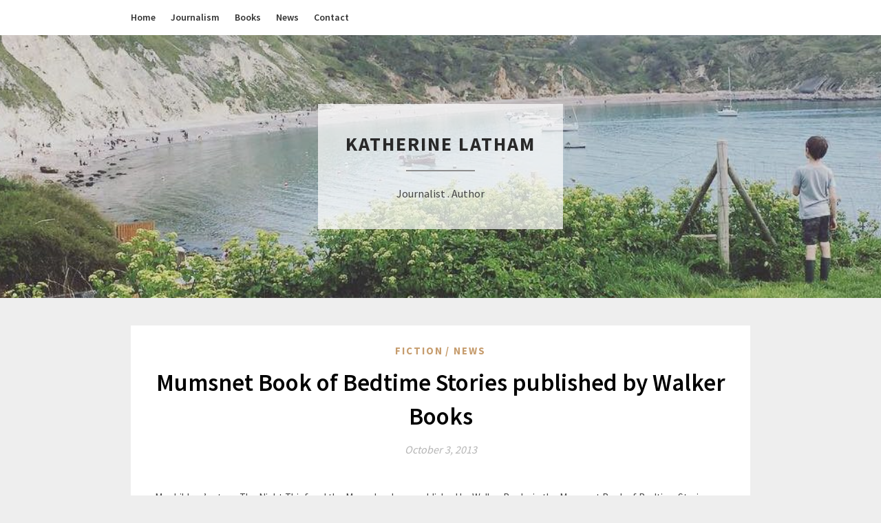

--- FILE ---
content_type: text/html; charset=UTF-8
request_url: https://www.k-latham.com/2013/10/mumsnet-book-of-bedtime-stories-published-by-walker-books/
body_size: 7918
content:
<!DOCTYPE html>
<html lang="en-US">
<head>
	<meta charset="UTF-8">
	<meta name="viewport" content="width=device-width, initial-scale=1">
	<link rel="profile" href="http://gmpg.org/xfn/11">
	<title>Mumsnet Book of Bedtime Stories published by Walker Books &#8211; Katherine Latham</title>
<meta name='robots' content='max-image-preview:large' />
	<style>img:is([sizes="auto" i], [sizes^="auto," i]) { contain-intrinsic-size: 3000px 1500px }</style>
	<link rel='dns-prefetch' href='//fonts.googleapis.com' />
<link rel="alternate" type="application/rss+xml" title="Katherine Latham &raquo; Feed" href="https://www.k-latham.com/feed/" />
<link rel="alternate" type="application/rss+xml" title="Katherine Latham &raquo; Comments Feed" href="https://www.k-latham.com/comments/feed/" />
		<!-- This site uses the Google Analytics by MonsterInsights plugin v9.8.0 - Using Analytics tracking - https://www.monsterinsights.com/ -->
		<!-- Note: MonsterInsights is not currently configured on this site. The site owner needs to authenticate with Google Analytics in the MonsterInsights settings panel. -->
					<!-- No tracking code set -->
				<!-- / Google Analytics by MonsterInsights -->
		<script type="text/javascript">
/* <![CDATA[ */
window._wpemojiSettings = {"baseUrl":"https:\/\/s.w.org\/images\/core\/emoji\/16.0.1\/72x72\/","ext":".png","svgUrl":"https:\/\/s.w.org\/images\/core\/emoji\/16.0.1\/svg\/","svgExt":".svg","source":{"concatemoji":"https:\/\/www.k-latham.com\/wp-includes\/js\/wp-emoji-release.min.js?ver=6.8.3"}};
/*! This file is auto-generated */
!function(s,n){var o,i,e;function c(e){try{var t={supportTests:e,timestamp:(new Date).valueOf()};sessionStorage.setItem(o,JSON.stringify(t))}catch(e){}}function p(e,t,n){e.clearRect(0,0,e.canvas.width,e.canvas.height),e.fillText(t,0,0);var t=new Uint32Array(e.getImageData(0,0,e.canvas.width,e.canvas.height).data),a=(e.clearRect(0,0,e.canvas.width,e.canvas.height),e.fillText(n,0,0),new Uint32Array(e.getImageData(0,0,e.canvas.width,e.canvas.height).data));return t.every(function(e,t){return e===a[t]})}function u(e,t){e.clearRect(0,0,e.canvas.width,e.canvas.height),e.fillText(t,0,0);for(var n=e.getImageData(16,16,1,1),a=0;a<n.data.length;a++)if(0!==n.data[a])return!1;return!0}function f(e,t,n,a){switch(t){case"flag":return n(e,"\ud83c\udff3\ufe0f\u200d\u26a7\ufe0f","\ud83c\udff3\ufe0f\u200b\u26a7\ufe0f")?!1:!n(e,"\ud83c\udde8\ud83c\uddf6","\ud83c\udde8\u200b\ud83c\uddf6")&&!n(e,"\ud83c\udff4\udb40\udc67\udb40\udc62\udb40\udc65\udb40\udc6e\udb40\udc67\udb40\udc7f","\ud83c\udff4\u200b\udb40\udc67\u200b\udb40\udc62\u200b\udb40\udc65\u200b\udb40\udc6e\u200b\udb40\udc67\u200b\udb40\udc7f");case"emoji":return!a(e,"\ud83e\udedf")}return!1}function g(e,t,n,a){var r="undefined"!=typeof WorkerGlobalScope&&self instanceof WorkerGlobalScope?new OffscreenCanvas(300,150):s.createElement("canvas"),o=r.getContext("2d",{willReadFrequently:!0}),i=(o.textBaseline="top",o.font="600 32px Arial",{});return e.forEach(function(e){i[e]=t(o,e,n,a)}),i}function t(e){var t=s.createElement("script");t.src=e,t.defer=!0,s.head.appendChild(t)}"undefined"!=typeof Promise&&(o="wpEmojiSettingsSupports",i=["flag","emoji"],n.supports={everything:!0,everythingExceptFlag:!0},e=new Promise(function(e){s.addEventListener("DOMContentLoaded",e,{once:!0})}),new Promise(function(t){var n=function(){try{var e=JSON.parse(sessionStorage.getItem(o));if("object"==typeof e&&"number"==typeof e.timestamp&&(new Date).valueOf()<e.timestamp+604800&&"object"==typeof e.supportTests)return e.supportTests}catch(e){}return null}();if(!n){if("undefined"!=typeof Worker&&"undefined"!=typeof OffscreenCanvas&&"undefined"!=typeof URL&&URL.createObjectURL&&"undefined"!=typeof Blob)try{var e="postMessage("+g.toString()+"("+[JSON.stringify(i),f.toString(),p.toString(),u.toString()].join(",")+"));",a=new Blob([e],{type:"text/javascript"}),r=new Worker(URL.createObjectURL(a),{name:"wpTestEmojiSupports"});return void(r.onmessage=function(e){c(n=e.data),r.terminate(),t(n)})}catch(e){}c(n=g(i,f,p,u))}t(n)}).then(function(e){for(var t in e)n.supports[t]=e[t],n.supports.everything=n.supports.everything&&n.supports[t],"flag"!==t&&(n.supports.everythingExceptFlag=n.supports.everythingExceptFlag&&n.supports[t]);n.supports.everythingExceptFlag=n.supports.everythingExceptFlag&&!n.supports.flag,n.DOMReady=!1,n.readyCallback=function(){n.DOMReady=!0}}).then(function(){return e}).then(function(){var e;n.supports.everything||(n.readyCallback(),(e=n.source||{}).concatemoji?t(e.concatemoji):e.wpemoji&&e.twemoji&&(t(e.twemoji),t(e.wpemoji)))}))}((window,document),window._wpemojiSettings);
/* ]]> */
</script>
<link rel='stylesheet' id='sbi_styles-css' href='https://www.k-latham.com/wp-content/plugins/instagram-feed/css/sbi-styles.min.css?ver=6.9.1' type='text/css' media='all' />
<style id='wp-emoji-styles-inline-css' type='text/css'>

	img.wp-smiley, img.emoji {
		display: inline !important;
		border: none !important;
		box-shadow: none !important;
		height: 1em !important;
		width: 1em !important;
		margin: 0 0.07em !important;
		vertical-align: -0.1em !important;
		background: none !important;
		padding: 0 !important;
	}
</style>
<link rel='stylesheet' id='wp-block-library-css' href='https://www.k-latham.com/wp-includes/css/dist/block-library/style.min.css?ver=6.8.3' type='text/css' media='all' />
<style id='classic-theme-styles-inline-css' type='text/css'>
/*! This file is auto-generated */
.wp-block-button__link{color:#fff;background-color:#32373c;border-radius:9999px;box-shadow:none;text-decoration:none;padding:calc(.667em + 2px) calc(1.333em + 2px);font-size:1.125em}.wp-block-file__button{background:#32373c;color:#fff;text-decoration:none}
</style>
<style id='global-styles-inline-css' type='text/css'>
:root{--wp--preset--aspect-ratio--square: 1;--wp--preset--aspect-ratio--4-3: 4/3;--wp--preset--aspect-ratio--3-4: 3/4;--wp--preset--aspect-ratio--3-2: 3/2;--wp--preset--aspect-ratio--2-3: 2/3;--wp--preset--aspect-ratio--16-9: 16/9;--wp--preset--aspect-ratio--9-16: 9/16;--wp--preset--color--black: #000000;--wp--preset--color--cyan-bluish-gray: #abb8c3;--wp--preset--color--white: #ffffff;--wp--preset--color--pale-pink: #f78da7;--wp--preset--color--vivid-red: #cf2e2e;--wp--preset--color--luminous-vivid-orange: #ff6900;--wp--preset--color--luminous-vivid-amber: #fcb900;--wp--preset--color--light-green-cyan: #7bdcb5;--wp--preset--color--vivid-green-cyan: #00d084;--wp--preset--color--pale-cyan-blue: #8ed1fc;--wp--preset--color--vivid-cyan-blue: #0693e3;--wp--preset--color--vivid-purple: #9b51e0;--wp--preset--gradient--vivid-cyan-blue-to-vivid-purple: linear-gradient(135deg,rgba(6,147,227,1) 0%,rgb(155,81,224) 100%);--wp--preset--gradient--light-green-cyan-to-vivid-green-cyan: linear-gradient(135deg,rgb(122,220,180) 0%,rgb(0,208,130) 100%);--wp--preset--gradient--luminous-vivid-amber-to-luminous-vivid-orange: linear-gradient(135deg,rgba(252,185,0,1) 0%,rgba(255,105,0,1) 100%);--wp--preset--gradient--luminous-vivid-orange-to-vivid-red: linear-gradient(135deg,rgba(255,105,0,1) 0%,rgb(207,46,46) 100%);--wp--preset--gradient--very-light-gray-to-cyan-bluish-gray: linear-gradient(135deg,rgb(238,238,238) 0%,rgb(169,184,195) 100%);--wp--preset--gradient--cool-to-warm-spectrum: linear-gradient(135deg,rgb(74,234,220) 0%,rgb(151,120,209) 20%,rgb(207,42,186) 40%,rgb(238,44,130) 60%,rgb(251,105,98) 80%,rgb(254,248,76) 100%);--wp--preset--gradient--blush-light-purple: linear-gradient(135deg,rgb(255,206,236) 0%,rgb(152,150,240) 100%);--wp--preset--gradient--blush-bordeaux: linear-gradient(135deg,rgb(254,205,165) 0%,rgb(254,45,45) 50%,rgb(107,0,62) 100%);--wp--preset--gradient--luminous-dusk: linear-gradient(135deg,rgb(255,203,112) 0%,rgb(199,81,192) 50%,rgb(65,88,208) 100%);--wp--preset--gradient--pale-ocean: linear-gradient(135deg,rgb(255,245,203) 0%,rgb(182,227,212) 50%,rgb(51,167,181) 100%);--wp--preset--gradient--electric-grass: linear-gradient(135deg,rgb(202,248,128) 0%,rgb(113,206,126) 100%);--wp--preset--gradient--midnight: linear-gradient(135deg,rgb(2,3,129) 0%,rgb(40,116,252) 100%);--wp--preset--font-size--small: 13px;--wp--preset--font-size--medium: 20px;--wp--preset--font-size--large: 36px;--wp--preset--font-size--x-large: 42px;--wp--preset--spacing--20: 0.44rem;--wp--preset--spacing--30: 0.67rem;--wp--preset--spacing--40: 1rem;--wp--preset--spacing--50: 1.5rem;--wp--preset--spacing--60: 2.25rem;--wp--preset--spacing--70: 3.38rem;--wp--preset--spacing--80: 5.06rem;--wp--preset--shadow--natural: 6px 6px 9px rgba(0, 0, 0, 0.2);--wp--preset--shadow--deep: 12px 12px 50px rgba(0, 0, 0, 0.4);--wp--preset--shadow--sharp: 6px 6px 0px rgba(0, 0, 0, 0.2);--wp--preset--shadow--outlined: 6px 6px 0px -3px rgba(255, 255, 255, 1), 6px 6px rgba(0, 0, 0, 1);--wp--preset--shadow--crisp: 6px 6px 0px rgba(0, 0, 0, 1);}:where(.is-layout-flex){gap: 0.5em;}:where(.is-layout-grid){gap: 0.5em;}body .is-layout-flex{display: flex;}.is-layout-flex{flex-wrap: wrap;align-items: center;}.is-layout-flex > :is(*, div){margin: 0;}body .is-layout-grid{display: grid;}.is-layout-grid > :is(*, div){margin: 0;}:where(.wp-block-columns.is-layout-flex){gap: 2em;}:where(.wp-block-columns.is-layout-grid){gap: 2em;}:where(.wp-block-post-template.is-layout-flex){gap: 1.25em;}:where(.wp-block-post-template.is-layout-grid){gap: 1.25em;}.has-black-color{color: var(--wp--preset--color--black) !important;}.has-cyan-bluish-gray-color{color: var(--wp--preset--color--cyan-bluish-gray) !important;}.has-white-color{color: var(--wp--preset--color--white) !important;}.has-pale-pink-color{color: var(--wp--preset--color--pale-pink) !important;}.has-vivid-red-color{color: var(--wp--preset--color--vivid-red) !important;}.has-luminous-vivid-orange-color{color: var(--wp--preset--color--luminous-vivid-orange) !important;}.has-luminous-vivid-amber-color{color: var(--wp--preset--color--luminous-vivid-amber) !important;}.has-light-green-cyan-color{color: var(--wp--preset--color--light-green-cyan) !important;}.has-vivid-green-cyan-color{color: var(--wp--preset--color--vivid-green-cyan) !important;}.has-pale-cyan-blue-color{color: var(--wp--preset--color--pale-cyan-blue) !important;}.has-vivid-cyan-blue-color{color: var(--wp--preset--color--vivid-cyan-blue) !important;}.has-vivid-purple-color{color: var(--wp--preset--color--vivid-purple) !important;}.has-black-background-color{background-color: var(--wp--preset--color--black) !important;}.has-cyan-bluish-gray-background-color{background-color: var(--wp--preset--color--cyan-bluish-gray) !important;}.has-white-background-color{background-color: var(--wp--preset--color--white) !important;}.has-pale-pink-background-color{background-color: var(--wp--preset--color--pale-pink) !important;}.has-vivid-red-background-color{background-color: var(--wp--preset--color--vivid-red) !important;}.has-luminous-vivid-orange-background-color{background-color: var(--wp--preset--color--luminous-vivid-orange) !important;}.has-luminous-vivid-amber-background-color{background-color: var(--wp--preset--color--luminous-vivid-amber) !important;}.has-light-green-cyan-background-color{background-color: var(--wp--preset--color--light-green-cyan) !important;}.has-vivid-green-cyan-background-color{background-color: var(--wp--preset--color--vivid-green-cyan) !important;}.has-pale-cyan-blue-background-color{background-color: var(--wp--preset--color--pale-cyan-blue) !important;}.has-vivid-cyan-blue-background-color{background-color: var(--wp--preset--color--vivid-cyan-blue) !important;}.has-vivid-purple-background-color{background-color: var(--wp--preset--color--vivid-purple) !important;}.has-black-border-color{border-color: var(--wp--preset--color--black) !important;}.has-cyan-bluish-gray-border-color{border-color: var(--wp--preset--color--cyan-bluish-gray) !important;}.has-white-border-color{border-color: var(--wp--preset--color--white) !important;}.has-pale-pink-border-color{border-color: var(--wp--preset--color--pale-pink) !important;}.has-vivid-red-border-color{border-color: var(--wp--preset--color--vivid-red) !important;}.has-luminous-vivid-orange-border-color{border-color: var(--wp--preset--color--luminous-vivid-orange) !important;}.has-luminous-vivid-amber-border-color{border-color: var(--wp--preset--color--luminous-vivid-amber) !important;}.has-light-green-cyan-border-color{border-color: var(--wp--preset--color--light-green-cyan) !important;}.has-vivid-green-cyan-border-color{border-color: var(--wp--preset--color--vivid-green-cyan) !important;}.has-pale-cyan-blue-border-color{border-color: var(--wp--preset--color--pale-cyan-blue) !important;}.has-vivid-cyan-blue-border-color{border-color: var(--wp--preset--color--vivid-cyan-blue) !important;}.has-vivid-purple-border-color{border-color: var(--wp--preset--color--vivid-purple) !important;}.has-vivid-cyan-blue-to-vivid-purple-gradient-background{background: var(--wp--preset--gradient--vivid-cyan-blue-to-vivid-purple) !important;}.has-light-green-cyan-to-vivid-green-cyan-gradient-background{background: var(--wp--preset--gradient--light-green-cyan-to-vivid-green-cyan) !important;}.has-luminous-vivid-amber-to-luminous-vivid-orange-gradient-background{background: var(--wp--preset--gradient--luminous-vivid-amber-to-luminous-vivid-orange) !important;}.has-luminous-vivid-orange-to-vivid-red-gradient-background{background: var(--wp--preset--gradient--luminous-vivid-orange-to-vivid-red) !important;}.has-very-light-gray-to-cyan-bluish-gray-gradient-background{background: var(--wp--preset--gradient--very-light-gray-to-cyan-bluish-gray) !important;}.has-cool-to-warm-spectrum-gradient-background{background: var(--wp--preset--gradient--cool-to-warm-spectrum) !important;}.has-blush-light-purple-gradient-background{background: var(--wp--preset--gradient--blush-light-purple) !important;}.has-blush-bordeaux-gradient-background{background: var(--wp--preset--gradient--blush-bordeaux) !important;}.has-luminous-dusk-gradient-background{background: var(--wp--preset--gradient--luminous-dusk) !important;}.has-pale-ocean-gradient-background{background: var(--wp--preset--gradient--pale-ocean) !important;}.has-electric-grass-gradient-background{background: var(--wp--preset--gradient--electric-grass) !important;}.has-midnight-gradient-background{background: var(--wp--preset--gradient--midnight) !important;}.has-small-font-size{font-size: var(--wp--preset--font-size--small) !important;}.has-medium-font-size{font-size: var(--wp--preset--font-size--medium) !important;}.has-large-font-size{font-size: var(--wp--preset--font-size--large) !important;}.has-x-large-font-size{font-size: var(--wp--preset--font-size--x-large) !important;}
:where(.wp-block-post-template.is-layout-flex){gap: 1.25em;}:where(.wp-block-post-template.is-layout-grid){gap: 1.25em;}
:where(.wp-block-columns.is-layout-flex){gap: 2em;}:where(.wp-block-columns.is-layout-grid){gap: 2em;}
:root :where(.wp-block-pullquote){font-size: 1.5em;line-height: 1.6;}
</style>
<link rel='stylesheet' id='parent-style-css' href='https://www.k-latham.com/wp-content/themes/elegantwriting/style.css?ver=6.8.3' type='text/css' media='all' />
<link rel='stylesheet' id='bright-writing-google-fonts-css' href='//fonts.googleapis.com/css?family=Source+Sans+Pro%3A300%2C400%2C600%2C700&#038;ver=6.8.3' type='text/css' media='all' />
<link rel='stylesheet' id='elegantwriting-googlefonts-css' href='https://fonts.googleapis.com/css?family=Lato%3A300%2C400%2C400i%2C700%7CMontserrat%3A400%2C400i%2C500%2C600%2C700&#038;subset=latin%2Clatin-ext' type='text/css' media='all' />
<link rel='stylesheet' id='elegantwriting-style-css' href='https://www.k-latham.com/wp-content/themes/bright-writing/style.css?ver=6.8.3' type='text/css' media='all' />
<link rel='stylesheet' id='elegantwriting-font-awesome-css-css' href='https://www.k-latham.com/wp-content/themes/elegantwriting/css/font-awesome.min.css?ver=6.8.3' type='text/css' media='all' />
<script type="text/javascript" src="https://www.k-latham.com/wp-includes/js/jquery/jquery.min.js?ver=3.7.1" id="jquery-core-js"></script>
<script type="text/javascript" src="https://www.k-latham.com/wp-includes/js/jquery/jquery-migrate.min.js?ver=3.4.1" id="jquery-migrate-js"></script>
<link rel="https://api.w.org/" href="https://www.k-latham.com/wp-json/" /><link rel="alternate" title="JSON" type="application/json" href="https://www.k-latham.com/wp-json/wp/v2/posts/90" /><link rel="EditURI" type="application/rsd+xml" title="RSD" href="https://www.k-latham.com/xmlrpc.php?rsd" />
<meta name="generator" content="WordPress 6.8.3" />
<link rel="canonical" href="https://www.k-latham.com/2013/10/mumsnet-book-of-bedtime-stories-published-by-walker-books/" />
<link rel='shortlink' href='https://www.k-latham.com/?p=90' />
<link rel="alternate" title="oEmbed (JSON)" type="application/json+oembed" href="https://www.k-latham.com/wp-json/oembed/1.0/embed?url=https%3A%2F%2Fwww.k-latham.com%2F2013%2F10%2Fmumsnet-book-of-bedtime-stories-published-by-walker-books%2F" />
<link rel="alternate" title="oEmbed (XML)" type="text/xml+oembed" href="https://www.k-latham.com/wp-json/oembed/1.0/embed?url=https%3A%2F%2Fwww.k-latham.com%2F2013%2F10%2Fmumsnet-book-of-bedtime-stories-published-by-walker-books%2F&#038;format=xml" />
		<style type="text/css">
			#site-navigation .menu li, #site-navigation .menu .sub-menu, #site-navigation .menu .children, nav#site-navigation{ background: ; }
			#site-navigation .menu li a, #site-navigation .menu li a:hover, #site-navigation .menu li a:active, #site-navigation .menu > li.menu-item-has-children > a:after, #site-navigation ul.menu ul a, #site-navigation .menu ul ul a, #site-navigation ul.menu ul a:hover, #site-navigation .menu ul ul a:hover, div#top-search a, div#top-search a:hover { color: ; }
			.m_menu_icon { background-color: ; }
			#top-social a, #top-social a:hover, #top-social a:active, #top-social a:focus, #top-social a:visited{ color: ; }  
		</style>
		        <style type="text/css">
            .site-branding { background: ; }
            .top-widget-single { background: ; }
            .header-widgets h3 { color: ; }
            .header-widgets, .header-widgets p, .header-widgets li, .header-widgets table td, .header-widgets table th, .header-widgets   { color: ; }
            .header-widgets a, .header-widgets a, .header-widgets .menu li a { color: ; }
            header#masthead { background-color: ; }
            .site-title{ color: ; }
            p.site-description{ color: ; }
            p.site-description:before{ background: ; }

            .button-divider{ background-color: ; }
            .header-button{ border-color: ; }
            .header-button, .header-button-text{ color: ; }
            .header-button-text:after { background: ; }
            #site-navigation .menu li, #site-navigation .menu .sub-menu, #site-navigation .menu .children, nav#site-navigation{ background: ; }
            #site-navigation .menu li a, #site-navigation .menu li a:hover, #site-navigation .menu li a:active, #site-navigation .menu > li.menu-item-has-children > a:after, #site-navigation ul.menu ul a, #site-navigation .menu ul ul a, #site-navigation ul.menu ul a:hover, #site-navigation .menu ul ul a:hover, div#top-search a, div#top-search a:hover { color: ; }
            .m_menu_icon { background-color: ; }
            #top-social a, #top-social a:hover, #top-social a:active, #top-social a:focus, #top-social a:visited{ color: ; }  
            .top-widgets h1, .top-widgets h2, .top-widgets h3, .top-widgets h4, .top-widgets h5, .top-widgets h6 { color: ; }
            .top-widgets p, .top-widgets, .top-widgets li, .top-widgets ol, .top-widgets cite{ color: ; }
            .top-widget-fullwidth h3:after{ background: ; }
            .top-widgets ul li a, .top-widgets a, .top-widgets a:hover, .top-widgets a:visited, .top-widgets a:focus, .top-widgets a:active, .top-widgets ol li a, .top-widgets li a, .top-widgets .menu li a, .top-widgets .menu li a:hover, .top-widgets .menu li a:active, .top-widgets .menu li a:focus{ color: ; }
            .blog-feed-category a{ color: ; }
            .blog h2.entry-title a, .nav-previous a, .nav-next a { color: ; }
            .blog-feed-post-wrapper .blog-feed-meta * { color: ; }
            .blog-feed-post-wrapper p { color: ; }
            .blog .entry-more a { color: ; }
            .blog .entry-more a { border-color: ; }
            .blog .entry-more a:hover { background: ; }
            .blog .entry-more a:hover { border-color: ; }
            .blog #primary article.post { border-color: ; }
            .single-post .comment-metadata time, .page .comment-metadata time, .single-post time.entry-date.published, .page time.entry-date.published, .single-post .posted-on a, .page .posted-on a { color: ; }
            .single-post #main th, .page #main th, .single-post .entry-cate a h2.entry-title, .single-post h1.entry-title, .page h2.entry-title, .page h1.entry-title, .single-post #main h1, .single-post #main h2, .single-post #main h3, .single-post #main h4, .single-post #main h5, .single-post #main h6, .page #main h1, .page #main h2, .page #main h3, .page #main h4, .page #main h5, .page #main h6 { color: ; }
            .comments-title:after{ background: ; }
            .post #main .nav-next a:before, .single-post #main .nav-previous a:before, .page #main .nav-previous a:before, .single-post #main .nav-next a:before, .single-post #main a, .page #main a{ color: ; }
            .page #main, .page #main p, .page #main th,.page .comment-form label, .single-post #main, .single-post #main p, .single-post #main th,.single-post .comment-form label, .single-post .comment-author .fn, .page .comment-author .fn   { color: ; }
            .single-post .comment-form input.submit, .page .comment-form input.submit { border-color: ; }
            .single-post .comment-form input.submit, .page .comment-form input.submit { color: ; }
            .single-post .comment-form input.submit:hover, .page .comment-form input.submit:hover { background-color: ; }
            .single-post #main .entry-cate a, .page #main .entry-cate a { color: ; }
            .single-post .comment-content, .page .comment-content, .single-post .navigation.post-navigation, .page .navigation.post-navigation, .single-post #main td, .page #main td,  .single-post #main th, .page #main th, .page #main input[type="url"], .single-post #main input[type="url"],.page #main input[type="text"], .single-post #main input[type="text"],.page #main input[type="email"], .single-post #main input[type="email"], .page #main textarea, .single-post textarea { border-color: ; }
            .top-widget-wrapper{ border-color: ; }
            .footer-widgets-wrapper{ background: ; }
            .footer-widgets-wrapper h1, .footer-widgets-wrapper h2,  .footer-widgets-wrapper h3,  .footer-widgets-wrapper h4,  .footer-widgets-wrapper h5,  .footer-widgets-wrapper h6 { color: ; }
            .footer-widget-single, .footer-widget-single p, .footer-widgets-wrapper p, .footer-widgets-wrapper { color: ; }
            .footer-widgets-wrapper  ul li a, .footer-widgets-wrapper li a,.footer-widgets-wrapper a,.footer-widgets-wrapper a:hover,.footer-widgets-wrapper a:active,.footer-widgets-wrapper a:focus, .footer-widget-single a, .footer-widget-single a:hover, .footer-widget-single a:active{ color: ; }
            .footer-widget-single h3, .footer-widgets .search-form input.search-field { border-color: ; }
            footer .site-info { background: ; }
            footer .site-info { color: ; }
            .readmore-btn { color: ; }
            .readmore-btn { border-color: ; }
            .blog-feed-post-wrapper, .blog .nav-previous a,.blog .nav-next a { background: ; }
            .single-post main#main, .page main#main, .error404 main#main, .search-no-results main#main { background: ; }

        }   
    </style>
    	<style type="text/css" id="bright_writing-header-css">
	




	header#masthead {
		background-image: url(https://www.k-latham.com/wp-content/uploads/2019/05/cropped-IMG_5493.jpg);
	}		
	

		
	
	

	</style>
	</head>

<body class="wp-singular post-template-default single single-post postid-90 single-format-standard wp-theme-elegantwriting wp-child-theme-bright-writing">
	<div id="page" class="site">
		<a class="skip-link screen-reader-text" href="#content">Skip to content</a>
		

		<nav id="site-navigation" class="main-navigation" role="navigation">
			<div class="top-nav container">
				<button class="menu-toggle" aria-controls="primary-menu" aria-expanded="false">
					<span class="m_menu_icon"></span>
					<span class="m_menu_icon"></span>
					<span class="m_menu_icon"></span>
				</button>
				<div class="menu-menu-1-container"><ul id="primary-menu" class="menu"><li id="menu-item-44" class="menu-item menu-item-type-post_type menu-item-object-page menu-item-home menu-item-44"><a href="https://www.k-latham.com/">Home</a></li>
<li id="menu-item-220" class="menu-item menu-item-type-post_type menu-item-object-page menu-item-220"><a href="https://www.k-latham.com/journalism/">Journalism</a></li>
<li id="menu-item-144" class="menu-item menu-item-type-post_type menu-item-object-page menu-item-144"><a href="https://www.k-latham.com/fiction/">Books</a></li>
<li id="menu-item-80" class="menu-item menu-item-type-taxonomy menu-item-object-category current-post-ancestor current-menu-parent current-post-parent menu-item-80"><a href="https://www.k-latham.com/category/news-2/">News</a></li>
<li id="menu-item-17" class="menu-item menu-item-type-post_type menu-item-object-page menu-item-17"><a href="https://www.k-latham.com/contact/">Contact</a></li>
</ul></div>				<div id="top-search">
					<a href="#"><i class="fa fa-search"></i></a>
				</div>
				<div class="show-search">
					<form role="search" method="get" class="search-form" action="https://www.k-latham.com/">
				<label>
					<span class="screen-reader-text">Search for:</span>
					<input type="search" class="search-field" placeholder="Search &hellip;" value="" name="s" />
				</label>
				<input type="submit" class="search-submit" value="Search" />
			</form>				</div>
				<div id="top-social">
																																																																					</div>
			</div>
		</nav>

		<!--[if !IE]><![endif]-->
		<header id="masthead" class="site-header" role="banner">
			<div class="container">
				<div class="header-container">
					<div class="header-content">
						<a href="https://www.k-latham.com/">
							<div class="site-branding">
																<span class="site-title">
									Katherine Latham								</span>
								<p class="site-description">
									Journalist . Author								</p>
							</div>
						</a>
					</div>

				</div>
			</div>
		</header>
				<div id="content" class="site-content">
	<div id="primary" class="content-area container">
		<main id="main" class="site-main full-width" role="main">

		
<article id="post-90" class="post-90 post type-post status-publish format-standard hentry category-fiction category-news-2 tag-childrens tag-fiction-2 tag-mumsnet tag-walker-books">
	<!-- Single start -->

		<header class="entry-header">
	<div class="entry-box">
		<span class="entry-cate"><a href="https://www.k-latham.com/category/fiction/" rel="category tag">Fiction</a> <a href="https://www.k-latham.com/category/news-2/" rel="category tag">News</a></span>
	</div>
	<h1 class="entry-title">Mumsnet Book of Bedtime Stories published by Walker Books</h1>		<span class="entry-meta"><span class="posted-on"> <a href="https://www.k-latham.com/2013/10/mumsnet-book-of-bedtime-stories-published-by-walker-books/" rel="bookmark"><time class="entry-date published" datetime="2013-10-03T15:02:46+00:00">October 3, 2013</time><time class="updated" datetime="2021-05-26T09:56:50+00:00">May 26, 2021</time></a></span><span class="byline"> by <span class="author vcard"><a class="url fn n" href="https://www.k-latham.com/author/katherine/">Katherine</a></span></span></span>
</header>
<div class="entry-content">
	<p>My children&#8217;s story, The Night Thief and the Moon, has been published by Walker Books in the Mumsnet Book of Bedtime Stories. The book features some wonderful characters and wildly different stories, with dancing bears, princesses, alpacas and a sheriff who rides his trusty pig.</p>
<p>Read more about the book on <a href="http://www.mumsnet.com/competitions/book-of-bedtime-stories" target="_blank" rel="noopener">Mumsnet</a> or buy it now on <a href="http://www.amazon.co.uk/The-Book-Bedtime-Stories-Prize-winning/dp/1406347175" target="_blank" rel="noopener">Amazon</a>!</p>
</div>
<div class="entry-tags">
	<a href="https://www.k-latham.com/tag/childrens/" rel="tag">Children's</a><a href="https://www.k-latham.com/tag/fiction-2/" rel="tag">fiction</a><a href="https://www.k-latham.com/tag/mumsnet/" rel="tag">mumsnet</a><a href="https://www.k-latham.com/tag/walker-books/" rel="tag">walker books</a></div>

<!-- Single end -->
<!-- Post feed end -->

</article>
	<nav class="navigation post-navigation" aria-label="Posts">
		<h2 class="screen-reader-text">Post navigation</h2>
		<div class="nav-links"><div class="nav-previous"><a href="https://www.k-latham.com/2013/08/walker-books-to-publish-the-night-thief-and-the-moon/" rel="prev">Walker Books to publish The Night Thief and The Moon</a></div><div class="nav-next"><a href="https://www.k-latham.com/2013/10/celebrating-dylan-thomas/" rel="next">Celebrating Dylan Thomas</a></div></div>
	</nav>
		</main><!-- #main -->

	</div><!-- #primary -->

</div><!-- #content -->
<footer id="colophon" class="site-footer" role="contentinfo">
			<div class="footer-widgets-wrapper">
			<div class="container">
				<div class="footer-widget-single">
					
		<div class="footer-widgets">
		<h3>News</h3>
		<ul>
											<li>
					<a href="https://www.k-latham.com/2023/07/ink-published-by-beachy-books/">Ink published by Beachy Books</a>
									</li>
											<li>
					<a href="https://www.k-latham.com/2022/02/tent-packed-go-camping-available-for-pre-order/">Tent packed? Go Camping available for pre-order</a>
									</li>
											<li>
					<a href="https://www.k-latham.com/2022/02/how-to-use-food-waste-for-good/">How to use food waste for good</a>
									</li>
											<li>
					<a href="https://www.k-latham.com/2021/06/wild-swimming-scientist-heather-massey-hypothermia-is-not-a-pretty-sight/">Wild swimming scientist Heather Massey: â€˜Hypothermia is not a pretty sightâ€™</a>
									</li>
											<li>
					<a href="https://www.k-latham.com/2021/05/the-worlds-first-infinite-plastic-article-published-on-bbc-future/">The world&#8217;s first &#8216;infinite&#8217; plastic &#8211; article published on BBC Future</a>
									</li>
					</ul>

		</div>				</div>
				<div class="footer-widget-single footer-widget-middle">
									</div>
				<div class="footer-widget-single">
									</div>
			</div>
		</div>
	
	<div class="site-info">
		<div class="container">
			&copy;2026 Katherine Latham
			<!-- Delete below lines to remove copyright from footer -->
			<span class="footer-info-right">
			 | WordPress Theme Design by <a href="https://superbthemes.com/" rel="nofollow noopener">Superbthemes</a>
			</span>
			<!-- Delete above lines to remove copyright from footer -->
		</div>
	</div>
</footer>
</div>
<script type="speculationrules">
{"prefetch":[{"source":"document","where":{"and":[{"href_matches":"\/*"},{"not":{"href_matches":["\/wp-*.php","\/wp-admin\/*","\/wp-content\/uploads\/*","\/wp-content\/*","\/wp-content\/plugins\/*","\/wp-content\/themes\/bright-writing\/*","\/wp-content\/themes\/elegantwriting\/*","\/*\\?(.+)"]}},{"not":{"selector_matches":"a[rel~=\"nofollow\"]"}},{"not":{"selector_matches":".no-prefetch, .no-prefetch a"}}]},"eagerness":"conservative"}]}
</script>
<!-- Instagram Feed JS -->
<script type="text/javascript">
var sbiajaxurl = "https://www.k-latham.com/wp-admin/admin-ajax.php";
</script>
<script type="text/javascript" src="https://www.k-latham.com/wp-content/themes/elegantwriting/js/navigation.js?ver=20151215" id="elegantwriting-navigation-js"></script>
<script type="text/javascript" src="https://www.k-latham.com/wp-content/themes/elegantwriting/js/skip-link-focus-fix.js?ver=20151215" id="elegantwriting-skip-link-focus-fix-js"></script>
<script type="text/javascript" src="https://www.k-latham.com/wp-content/themes/elegantwriting/js/elegantwriting.js?ver=6.8.3" id="elegantwriting-script-js"></script>
</body>
</html>
